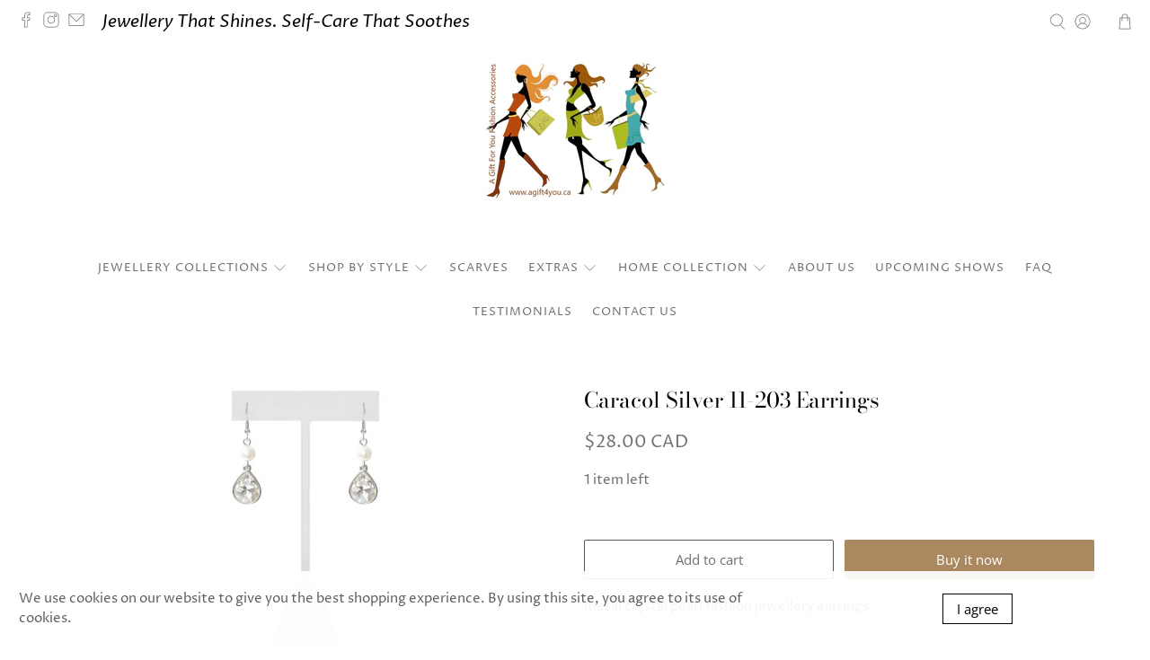

--- FILE ---
content_type: text/javascript; charset=utf-8
request_url: https://www.agift4you.ca/products/caracol-silver-11-203-earrings.js
body_size: 236
content:
{"id":4620029100170,"title":"Caracol Silver 11-203 Earrings","handle":"caracol-silver-11-203-earrings","description":"metal crystal pearl fashion jewellery earrings","published_at":"2020-02-27T21:18:40-05:00","created_at":"2020-02-27T21:24:57-05:00","vendor":"Caracol","type":"Fashion Earrings","tags":["Caracol Jewellery","costume jewellery","crystal earrings","earrings","fashion accessories","fashion earrings","fashion jewellery"],"price":2800,"price_min":2800,"price_max":2800,"available":true,"price_varies":false,"compare_at_price":null,"compare_at_price_min":0,"compare_at_price_max":0,"compare_at_price_varies":false,"variants":[{"id":32530550882442,"title":"Default Title","option1":"Default Title","option2":null,"option3":null,"sku":"11-203","requires_shipping":true,"taxable":true,"featured_image":null,"available":true,"name":"Caracol Silver 11-203 Earrings","public_title":null,"options":["Default Title"],"price":2800,"weight":0,"compare_at_price":null,"inventory_management":"shopify","barcode":"","requires_selling_plan":false,"selling_plan_allocations":[]}],"images":["\/\/cdn.shopify.com\/s\/files\/1\/0329\/8941\/3514\/products\/Caracol_Silver_11-203_Earring.png?v=1582856697"],"featured_image":"\/\/cdn.shopify.com\/s\/files\/1\/0329\/8941\/3514\/products\/Caracol_Silver_11-203_Earring.png?v=1582856697","options":[{"name":"Title","position":1,"values":["Default Title"]}],"url":"\/products\/caracol-silver-11-203-earrings","media":[{"alt":"metal crystal pearl fashion jewellery earrings","id":6926385447050,"position":1,"preview_image":{"aspect_ratio":1.0,"height":300,"width":300,"src":"https:\/\/cdn.shopify.com\/s\/files\/1\/0329\/8941\/3514\/products\/Caracol_Silver_11-203_Earring.png?v=1582856697"},"aspect_ratio":1.0,"height":300,"media_type":"image","src":"https:\/\/cdn.shopify.com\/s\/files\/1\/0329\/8941\/3514\/products\/Caracol_Silver_11-203_Earring.png?v=1582856697","width":300}],"requires_selling_plan":false,"selling_plan_groups":[]}